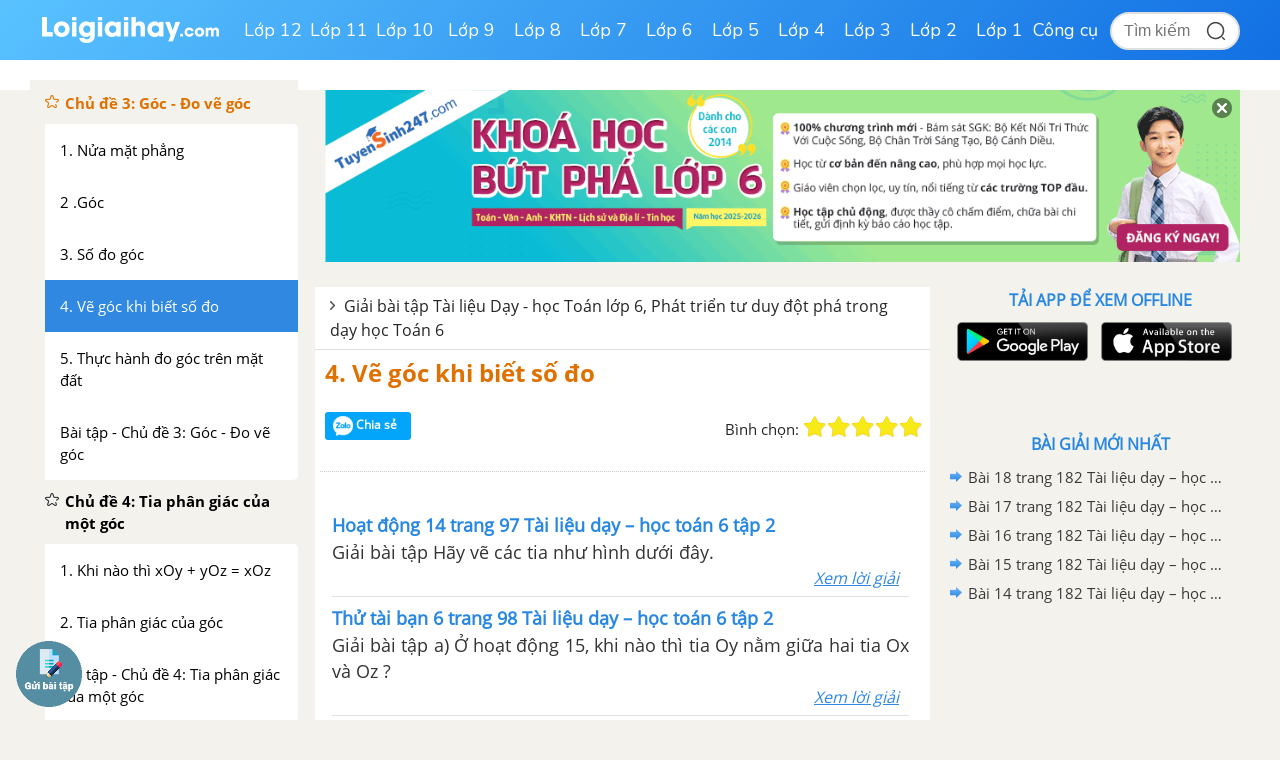

--- FILE ---
content_type: text/html; charset=utf-8
request_url: https://www.google.com/recaptcha/api2/aframe
body_size: 114
content:
<!DOCTYPE HTML><html><head><meta http-equiv="content-type" content="text/html; charset=UTF-8"></head><body><script nonce="lqFTRnWp2HoEHKfDaLmhPw">/** Anti-fraud and anti-abuse applications only. See google.com/recaptcha */ try{var clients={'sodar':'https://pagead2.googlesyndication.com/pagead/sodar?'};window.addEventListener("message",function(a){try{if(a.source===window.parent){var b=JSON.parse(a.data);var c=clients[b['id']];if(c){var d=document.createElement('img');d.src=c+b['params']+'&rc='+(localStorage.getItem("rc::a")?sessionStorage.getItem("rc::b"):"");window.document.body.appendChild(d);sessionStorage.setItem("rc::e",parseInt(sessionStorage.getItem("rc::e")||0)+1);localStorage.setItem("rc::h",'1769537380201');}}}catch(b){}});window.parent.postMessage("_grecaptcha_ready", "*");}catch(b){}</script></body></html>